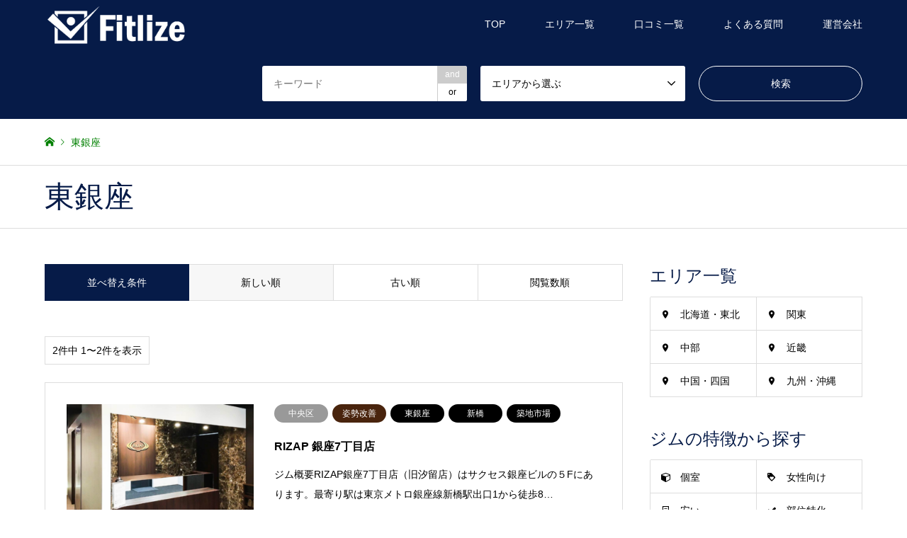

--- FILE ---
content_type: text/html; charset=UTF-8
request_url: https://fitlize.jp/station/higashiginza-st/
body_size: 11002
content:
<!DOCTYPE html>
<html lang="ja">
<head>
	<meta charset="UTF-8">
<!--[if IE]><meta http-equiv="X-UA-Compatible" content="IE=edge"><![endif]-->
<meta name="viewport" content="width=device-width">
<title>東銀座のパーソナルトレーニングジム一覧 | fitlize</title>
<link rel="pingback" href="https://fitlize.jp/fitlize/xmlrpc.php">

<!-- All in One SEO Pack 3.2.9 によって Michael Torbert の Semper Fi Web Design[194,248] -->
<script type="application/ld+json" class="aioseop-schema">{}</script>
<link rel="canonical" href="https://fitlize.jp/station/higashiginza-st/" />
			<script type="text/javascript" >
				window.ga=window.ga||function(){(ga.q=ga.q||[]).push(arguments)};ga.l=+new Date;
				ga('create', 'UA-86836719-2', 'auto');
				// Plugins
				
				ga('send', 'pageview');
			</script>
			<script async src="https://www.google-analytics.com/analytics.js"></script>
			<!-- All in One SEO Pack -->
<link rel='dns-prefetch' href='//s.w.org' />
<link rel="alternate" type="application/rss+xml" title="パーソナルトレーニングジム探しならFitlize（フィットライズ） &raquo; フィード" href="https://fitlize.jp/feed/" />
<link rel="alternate" type="application/rss+xml" title="パーソナルトレーニングジム探しならFitlize（フィットライズ） &raquo; コメントフィード" href="https://fitlize.jp/comments/feed/" />
<link rel="alternate" type="application/rss+xml" title="パーソナルトレーニングジム探しならFitlize（フィットライズ） &raquo; 東銀座 最寄駅 のフィード" href="https://fitlize.jp/station/higashiginza-st/feed/" />
		<script type="text/javascript">
			window._wpemojiSettings = {"baseUrl":"https:\/\/s.w.org\/images\/core\/emoji\/12.0.0-1\/72x72\/","ext":".png","svgUrl":"https:\/\/s.w.org\/images\/core\/emoji\/12.0.0-1\/svg\/","svgExt":".svg","source":{"concatemoji":"https:\/\/fitlize.jp\/fitlize\/wp-includes\/js\/wp-emoji-release.min.js?ver=5.2.21"}};
			!function(e,a,t){var n,r,o,i=a.createElement("canvas"),p=i.getContext&&i.getContext("2d");function s(e,t){var a=String.fromCharCode;p.clearRect(0,0,i.width,i.height),p.fillText(a.apply(this,e),0,0);e=i.toDataURL();return p.clearRect(0,0,i.width,i.height),p.fillText(a.apply(this,t),0,0),e===i.toDataURL()}function c(e){var t=a.createElement("script");t.src=e,t.defer=t.type="text/javascript",a.getElementsByTagName("head")[0].appendChild(t)}for(o=Array("flag","emoji"),t.supports={everything:!0,everythingExceptFlag:!0},r=0;r<o.length;r++)t.supports[o[r]]=function(e){if(!p||!p.fillText)return!1;switch(p.textBaseline="top",p.font="600 32px Arial",e){case"flag":return s([55356,56826,55356,56819],[55356,56826,8203,55356,56819])?!1:!s([55356,57332,56128,56423,56128,56418,56128,56421,56128,56430,56128,56423,56128,56447],[55356,57332,8203,56128,56423,8203,56128,56418,8203,56128,56421,8203,56128,56430,8203,56128,56423,8203,56128,56447]);case"emoji":return!s([55357,56424,55356,57342,8205,55358,56605,8205,55357,56424,55356,57340],[55357,56424,55356,57342,8203,55358,56605,8203,55357,56424,55356,57340])}return!1}(o[r]),t.supports.everything=t.supports.everything&&t.supports[o[r]],"flag"!==o[r]&&(t.supports.everythingExceptFlag=t.supports.everythingExceptFlag&&t.supports[o[r]]);t.supports.everythingExceptFlag=t.supports.everythingExceptFlag&&!t.supports.flag,t.DOMReady=!1,t.readyCallback=function(){t.DOMReady=!0},t.supports.everything||(n=function(){t.readyCallback()},a.addEventListener?(a.addEventListener("DOMContentLoaded",n,!1),e.addEventListener("load",n,!1)):(e.attachEvent("onload",n),a.attachEvent("onreadystatechange",function(){"complete"===a.readyState&&t.readyCallback()})),(n=t.source||{}).concatemoji?c(n.concatemoji):n.wpemoji&&n.twemoji&&(c(n.twemoji),c(n.wpemoji)))}(window,document,window._wpemojiSettings);
		</script>
		<style type="text/css">
img.wp-smiley,
img.emoji {
	display: inline !important;
	border: none !important;
	box-shadow: none !important;
	height: 1em !important;
	width: 1em !important;
	margin: 0 .07em !important;
	vertical-align: -0.1em !important;
	background: none !important;
	padding: 0 !important;
}
</style>
	<link rel='stylesheet' id='style-css'  href='https://fitlize.jp/fitlize/wp-content/themes/fitlize/style.css?ver=5.2.21' type='text/css' media='all' />
<link rel='stylesheet' id='wp-block-library-css'  href='https://fitlize.jp/fitlize/wp-includes/css/dist/block-library/style.min.css?ver=5.2.21' type='text/css' media='all' />
<link rel='stylesheet' id='contact-form-7-css'  href='https://fitlize.jp/fitlize/wp-content/plugins/contact-form-7/includes/css/styles.css?ver=5.1.4' type='text/css' media='all' />
<link rel='stylesheet' id='parent-style-css'  href='https://fitlize.jp/fitlize/wp-content/themes/gensen_tcd050/style.css?ver=5.2.21' type='text/css' media='all' />
<link rel='stylesheet' id='child-style-css'  href='https://fitlize.jp/fitlize/wp-content/themes/fitlize/style.css?ver=5.2.21' type='text/css' media='all' />
<link rel='stylesheet' id='amazonjs-css'  href='https://fitlize.jp/fitlize/wp-content/plugins/amazonjs/css/amazonjs.css?ver=0.9' type='text/css' media='all' />
<link rel='stylesheet' id='rich-reviews-css'  href='https://fitlize.jp/fitlize/wp-content/plugins/rich-reviews/css/rich-reviews.css?ver=5.2.21' type='text/css' media='all' />
<script type='text/javascript' src='https://fitlize.jp/fitlize/wp-includes/js/jquery/jquery.js?ver=1.12.4-wp'></script>
<script type='text/javascript' src='https://fitlize.jp/fitlize/wp-includes/js/jquery/jquery-migrate.min.js?ver=1.4.1'></script>
<script type='text/javascript'>
/* <![CDATA[ */
var php_vars = {"excerpt_length":"150","maybe_some_other_stuff":"Probably Not"};
/* ]]> */
</script>
<script type='text/javascript' src='https://fitlize.jp/fitlize/wp-content/plugins/rich-reviews/js/rich-reviews.js?ver=5.2.21'></script>
<link rel='https://api.w.org/' href='https://fitlize.jp/wp-json/' />

<link rel="stylesheet" href="https://fitlize.jp/fitlize/wp-content/themes/gensen_tcd050/css/design-plus.css?ver=">
<link rel="stylesheet" href="https://fitlize.jp/fitlize/wp-content/themes/gensen_tcd050/css/sns-botton.css?ver=">
<link rel="stylesheet" href="https://fitlize.jp/fitlize/wp-content/themes/gensen_tcd050/css/responsive.css?ver=">
<link rel="stylesheet" href="https://fitlize.jp/fitlize/wp-content/themes/gensen_tcd050/css/footer-bar.css?ver=">

<script src="https://fitlize.jp/fitlize/wp-content/themes/gensen_tcd050/js/jquery.easing.1.3.js?ver="></script>
<script src="https://fitlize.jp/fitlize/wp-content/themes/gensen_tcd050/js/jquery.textOverflowEllipsis.js?ver="></script>
<script src="https://fitlize.jp/fitlize/wp-content/themes/gensen_tcd050/js/jscript.js?ver="></script>
<script src="https://fitlize.jp/fitlize/wp-content/themes/gensen_tcd050/js/comment.js?ver="></script>
<script src="https://fitlize.jp/fitlize/wp-content/themes/gensen_tcd050/js/header_fix.js?ver="></script>
<script src="https://fitlize.jp/fitlize/wp-content/themes/gensen_tcd050/js/jquery.chosen.min.js?ver="></script>
<link rel="stylesheet" href="https://fitlize.jp/fitlize/wp-content/themes/gensen_tcd050/css/jquery.chosen.css?ver=">

<style type="text/css">
body, input, textarea, select { font-family: Arial, "ヒラギノ角ゴ ProN W3", "Hiragino Kaku Gothic ProN", "メイリオ", Meiryo, sans-serif; }
.rich_font { font-family: Arial, "ヒラギノ角ゴ ProN W3", "Hiragino Kaku Gothic ProN", "メイリオ", Meiryo, sans-serif; font-weight: normal; }

#header_logo #logo_text .logo { font-size:36px; }
#header_logo_fix #logo_text_fixed .logo { font-size:36px; }
#footer_logo .logo_text { font-size:36px; }
#post_title { font-size:30px; }
.post_content { font-size:14px; }
#archive_headline { font-size:42px; }
#archive_desc { font-size:14px; }
  
@media screen and (max-width:991px) {
  #header_logo #logo_text .logo { font-size:26px; }
  #header_logo_fix #logo_text_fixed .logo { font-size:26px; }
  #footer_logo .logo_text { font-size:26px; }
  #post_title { font-size:16px; }
  .post_content { font-size:14px; }
  #archive_headline { font-size:20px; }
  #archive_desc { font-size:14px; }
}


#site_wrap { display:none; }
#site_loader_overlay {
  background: #fff;
  opacity: 1;
  position: fixed;
  top: 0px;
  left: 0px;
  width: 100%;
  height: 100%;
  width: 100vw;
  height: 100vh;
  z-index: 99999;
}

/* type1 */
#site_loader_animation {
  margin: -25.5px 0 0 -25.5px;
  width: 48px;
  height: 48px;
  font-size: 10px;
  text-indent: -9999em;
  position: fixed;
  top: 50%;
  left: 50%;
  border: 3px solid rgba(6,27,72,0.2);
  border-top-color: #061b48;
  border-radius: 50%;
  -webkit-animation: loading-circle 1.1s infinite linear;
  animation: loading-circle 1.1s infinite linear;
}
@-webkit-keyframes loading-circle {
  0% { -webkit-transform: rotate(0deg); transform: rotate(0deg); }
  100% { -webkit-transform: rotate(360deg); transform: rotate(360deg); }
}
@keyframes loading-circle {
  0% { -webkit-transform: rotate(0deg); transform: rotate(0deg); }
  100% { -webkit-transform: rotate(360deg); transform: rotate(360deg);
  }
}


.image {
overflow: hidden;
-webkit-backface-visibility: hidden;
backface-visibility: hidden;
-webkit-transition-duration: .35s;
-moz-transition-duration: .35s;
-ms-transition-duration: .35s;
-o-transition-duration: .35s;
transition-duration: .35s;
}
.image img {
-webkit-backface-visibility: hidden;
backface-visibility: hidden;
-webkit-transform: scale(1);
-webkit-transition-property: opacity, scale, -webkit-transform, transform;
-webkit-transition-duration: .35s;
-moz-transform: scale(1);
-moz-transition-property: opacity, scale, -moz-transform, transform;
-moz-transition-duration: .35s;
-ms-transform: scale(1);
-ms-transition-property: opacity, scale, -ms-transform, transform;
-ms-transition-duration: .35s;
-o-transform: scale(1);
-o-transition-property: opacity, scale, -o-transform, transform;
-o-transition-duration: .35s;
transform: scale(1);
transition-property: opacity, scale, transform;
transition-duration: .35s;
}
.image:hover img, a:hover .image img {
-webkit-transform: scale(1.2);
-moz-transform: scale(1.2);
-ms-transform: scale(1.2);
-o-transform: scale(1.2);
transform: scale(1.2);
}
.introduce_list_col a:hover .image img {
-webkit-transform: scale(1.2) translate3d(-41.66%, 0, 0);
-moz-transform: scale(1.2) translate3d(-41.66%, 0, 0);
-ms-transform: scale(1.2) translate3d(-41.66%, 0, 0);
-o-transform: scale(1.2) translate3d(-41.66%, 0, 0);
transform: scale(1.2) translate3d(-41.66%, 0, 0);
}


.archive_filter .button input:hover, .archive_sort dt,#post_pagination p, #post_pagination a:hover, #return_top a, .c-pw__btn,
#comment_header ul li a:hover, #comment_header ul li.comment_switch_active a, #comment_header #comment_closed p,
#introduce_slider .slick-dots li button:hover, #introduce_slider .slick-dots li.slick-active button
{ background-color:#061b48; }

#comment_header ul li.comment_switch_active a, #comment_header #comment_closed p, #guest_info input:focus, #comment_textarea textarea:focus
{ border-color:#061b48; }

#comment_header ul li.comment_switch_active a:after, #comment_header #comment_closed p:after
{ border-color:#061b48 transparent transparent transparent; }

.header_search_inputs .chosen-results li[data-option-array-index="0"]
{ background-color:#061b48 !important; border-color:#061b48; }

a:hover, #bread_crumb li a:hover, #bread_crumb li.home a:hover:before, #bread_crumb li.last,
#archive_headline, .archive_header .headline, .archive_filter_headline, #related_post .headline,
#introduce_header .headline, .introduce_list_col .info .title, .introduce_archive_banner_link a:hover,
#recent_news .headline, #recent_news li a:hover, #comment_headline,
.side_headline, ul.banner_list li a:hover .caption, .footer_headline, .footer_widget a:hover,
#index_news .entry-date, #index_news_mobile .entry-date, .cb_content-carousel a:hover .image .title
{ color:#061b48; }

#index_news_mobile .archive_link a:hover, .cb_content-blog_list .archive_link a:hover, #load_post a:hover, #submit_comment:hover, .c-pw__btn:hover
{ background-color:#353647; }

#header_search select:focus, .header_search_inputs .chosen-with-drop .chosen-single span, #footer_contents a:hover, #footer_nav a:hover, #footer_social_link li:hover:before,
#header_slider .slick-arrow:hover, .cb_content-carousel .slick-arrow:hover
{ color:#353647; }

.post_content a { color:#001b42; }

#header_search, #index_header_search { background-color:#061b48; }

#footer_nav { background-color:#F7F7F7; }
#footer_contents { background-color:#061b48; }

#header_search_submit { background-color:rgba(6,27,72,0); }
#header_search_submit:hover { background-color:rgba(255,255,255,0.4); }
.cat-category { background-color:#999999 !important; }
.cat-area { background-color:#999999 !important; }
.cat-station { background-color:#000000 !important; }
.cat-feature { background-color:#49240d !important; }

@media only screen and (min-width:992px) {
  #global_menu ul ul a { background-color:#061b48; }
  #global_menu ul ul a:hover, #global_menu ul ul .current-menu-item > a { background-color:#353647; }
  #header_top { background-color:#061b48; }
  .has_header_content #header_top { background-color:rgba(6,27,72,0.5); }
  .fix_top.header_fix #header_top { background-color:rgba(6,27,72,0.8); }
  #header_logo a, #global_menu > ul > li > a { color:#ffffff; }
  #header_logo_fix a, .fix_top.header_fix #global_menu > ul > li > a { color:#ffffff; }
  .has_header_content #index_header_search { background-color:rgba(6,27,72,0.6); }
}
@media screen and (max-width:991px) {
  #global_menu { background-color:#061b48; }
  #global_menu a:hover, #global_menu .current-menu-item > a { background-color:#353647; }
  #header_top { background-color:#061b48; }
  #header_top a, #header_top a:before { color:#ffffff !important; }
  .mobile_fix_top.header_fix #header_top { background-color:rgba(6,27,72,0.8); }
  .mobile_fix_top.header_fix #header_top a, .mobile_fix_top.header_fix #header_top a:before { color:#ffffff !important; }
  .archive_sort dt { color:#061b48; }
  .post-type-archive-news #recent_news .show_date li .date { color:#061b48; }
}



</style>

<script src="https://fitlize.jp/fitlize/wp-content/themes/gensen_tcd050/js/imagesloaded.pkgd.min.js?ver="></script>
<style>.simplemap img{max-width:none !important;padding:0 !important;margin:0 !important;}.staticmap,.staticmap img{max-width:100% !important;height:auto !important;}.simplemap .simplemap-content{display:none;}</style>
<script>var google_map_api_key = "AIzaSyC29K2DpTICcFrrSY5u_L9XAc9neIJVl1g";</script><link rel="icon" href="https://fitlize.jp/fitlize/wp-content/uploads/2018/07/cropped-Fitlize_icon-32x32.png" sizes="32x32" />
<link rel="icon" href="https://fitlize.jp/fitlize/wp-content/uploads/2018/07/cropped-Fitlize_icon-192x192.png" sizes="192x192" />
<link rel="apple-touch-icon-precomposed" href="https://fitlize.jp/fitlize/wp-content/uploads/2018/07/cropped-Fitlize_icon-180x180.png" />
<meta name="msapplication-TileImage" content="https://fitlize.jp/fitlize/wp-content/uploads/2018/07/cropped-Fitlize_icon-270x270.png" />
		<style type="text/css" id="wp-custom-css">
			.marker_pink {
background: linear-gradient(transparent 60%, #ff66ff 60%);
}
.box15 {
    padding: 0.2em 0.5em;
    margin: 2em 0;
    color: #565656;
    background: #ffeaea;
    box-shadow: 0px 0px 0px 10px #ffeaea;
    border: dashed 2px #ffc3c3;
    border-radius: 8px;
}
.box15 p {
    margin: 0; 
    padding: 0;
}
.btn-gradient-radius {
  display: inline-block;
  padding: 7px 20px;
  border-radius: 25px;
  text-decoration: none;
  color: #ffff;
  background-image: linear-gradient(45deg, #66FF33 0%, #CCFF33 100%);
  transition: .4s;
}

.btn-gradient-radius:hover {
  background-image: linear-gradient(45deg, #00FF33 0%, #99FF33 100%);
}
.box5 {
    padding: 0.5em 1em;
    margin: 2em 0;
    border: double 5px #4ec4d3;
}
.box5 p {
    margin: 0; 
    padding: 0;
}		</style>
		</head>
<body id="body" class="archive tax-station term-higashiginza-st term-196 fix_top mobile_fix_top">

<div id="site_loader_overlay">
 <div id="site_loader_animation">
 </div>
</div>

 <div id="header">
  <div id="header_top">
   <div class="inner clearfix">
    <div id="header_logo">
     <div id="logo_image">
 <h1 class="logo">
  <a href="https://fitlize.jp/" title="パーソナルトレーニングジム探しならFitlize（フィットライズ）" data-label="パーソナルトレーニングジム探しならFitlize（フィットライズ）"><img src="https://fitlize.jp/fitlize/wp-content/uploads/2018/07/Fitlize.png?1769091273" alt="パーソナルトレーニングジム探しならFitlize（フィットライズ）" title="パーソナルトレーニングジム探しならFitlize（フィットライズ）" /></a>
 </h1>
</div>
    </div>
    <div id="header_logo_fix">
     <div id="logo_image_fixed">
 <p class="logo rich_font"><a href="https://fitlize.jp/" title="パーソナルトレーニングジム探しならFitlize（フィットライズ）"><img src="https://fitlize.jp/fitlize/wp-content/uploads/2018/07/Fitlize.png?1769091273" alt="パーソナルトレーニングジム探しならFitlize（フィットライズ）" title="パーソナルトレーニングジム探しならFitlize（フィットライズ）" /></a></p>
</div>
    </div>
    <a href="#" class="search_button"><span>検索</span></a>
    <a href="#" class="menu_button"><span>menu</span></a>
    <div id="global_menu">
     <ul id="menu-%e3%82%b0%e3%83%ad%e3%83%bc%e3%83%90%e3%83%ab%e3%83%a1%e3%83%8b%e3%83%a5%e3%83%bc" class="menu"><li id="menu-item-49" class="menu-item menu-item-type-post_type menu-item-object-page menu-item-home menu-item-49"><a href="https://fitlize.jp/">TOP</a></li>
<li id="menu-item-73" class="menu-item menu-item-type-custom menu-item-object-custom menu-item-has-children menu-item-73"><a href="#">エリア一覧</a>
<ul class="sub-menu">
	<li id="menu-item-74" class="menu-item menu-item-type-custom menu-item-object-custom menu-item-74"><a href="https://fitlize.jp/area/hokkaido_tohoku/">北海道・東北</a></li>
	<li id="menu-item-75" class="menu-item menu-item-type-custom menu-item-object-custom menu-item-75"><a href="https://fitlize.jp/area/kanto/">関東</a></li>
	<li id="menu-item-76" class="menu-item menu-item-type-custom menu-item-object-custom menu-item-76"><a href="https://fitlize.jp/area/chubu/">中部</a></li>
	<li id="menu-item-77" class="menu-item menu-item-type-custom menu-item-object-custom menu-item-77"><a href="https://fitlize.jp/area/kinki/">近畿</a></li>
	<li id="menu-item-79" class="menu-item menu-item-type-custom menu-item-object-custom menu-item-79"><a href="https://fitlize.jp/area/chugoku_shikoku/">中国・四国</a></li>
	<li id="menu-item-78" class="menu-item menu-item-type-custom menu-item-object-custom menu-item-78"><a href="https://fitlize.jp/area/kyushu_okinawa/">九州・沖縄</a></li>
</ul>
</li>
<li id="menu-item-66" class="menu-item menu-item-type-post_type menu-item-object-page menu-item-66"><a href="https://fitlize.jp/comments/">口コミ一覧</a></li>
<li id="menu-item-58" class="menu-item menu-item-type-post_type menu-item-object-page menu-item-58"><a href="https://fitlize.jp/qanda/">よくある質問</a></li>
<li id="menu-item-63" class="menu-item menu-item-type-post_type menu-item-object-page menu-item-63"><a href="https://fitlize.jp/company/">運営会社</a></li>
</ul>    </div>
   </div>
  </div>
  <div id="header_search">
   <div class="inner">
    <form action="https://fitlize.jp/introduce/" method="get" class="columns-3">
     <div class="header_search_inputs header_search_keywords">
      <input type="text" id="header_search_keywords" name="search_keywords" placeholder="キーワード" value="" />
      <input type="hidden" name="search_keywords_operator" value="and" />
      <ul class="search_keywords_operator">
       <li class="active">and</li>
       <li>or</li>
      </ul>
     </div>
     <div class="header_search_inputs">
<select  name='search_cat1' id='header_search_cat1' class='' >
	<option value='0' selected='selected'>エリアから選ぶ</option>
	<option class="level-0" value="10">北海道・東北</option>
	<option class="level-1" value="15">&nbsp;&nbsp;&nbsp;北海道</option>
	<option class="level-2" value="236">&nbsp;&nbsp;&nbsp;&nbsp;&nbsp;&nbsp;札幌</option>
	<option class="level-1" value="16">&nbsp;&nbsp;&nbsp;青森県</option>
	<option class="level-1" value="33">&nbsp;&nbsp;&nbsp;岩手県</option>
	<option class="level-1" value="34">&nbsp;&nbsp;&nbsp;宮城県</option>
	<option class="level-1" value="35">&nbsp;&nbsp;&nbsp;秋田県</option>
	<option class="level-1" value="36">&nbsp;&nbsp;&nbsp;山形県</option>
	<option class="level-1" value="37">&nbsp;&nbsp;&nbsp;福島県</option>
	<option class="level-0" value="11">関東</option>
	<option class="level-1" value="158">&nbsp;&nbsp;&nbsp;千葉県</option>
	<option class="level-1" value="12">&nbsp;&nbsp;&nbsp;東京都</option>
	<option class="level-2" value="233">&nbsp;&nbsp;&nbsp;&nbsp;&nbsp;&nbsp;渋谷</option>
	<option class="level-2" value="234">&nbsp;&nbsp;&nbsp;&nbsp;&nbsp;&nbsp;吉祥寺</option>
	<option class="level-2" value="235">&nbsp;&nbsp;&nbsp;&nbsp;&nbsp;&nbsp;立川</option>
	<option class="level-2" value="237">&nbsp;&nbsp;&nbsp;&nbsp;&nbsp;&nbsp;恵比寿</option>
	<option class="level-2" value="248">&nbsp;&nbsp;&nbsp;&nbsp;&nbsp;&nbsp;新宿</option>
	<option class="level-2" value="249">&nbsp;&nbsp;&nbsp;&nbsp;&nbsp;&nbsp;西新宿</option>
	<option class="level-2" value="250">&nbsp;&nbsp;&nbsp;&nbsp;&nbsp;&nbsp;代々木</option>
	<option class="level-2" value="257">&nbsp;&nbsp;&nbsp;&nbsp;&nbsp;&nbsp;表参道</option>
	<option class="level-2" value="258">&nbsp;&nbsp;&nbsp;&nbsp;&nbsp;&nbsp;池袋</option>
	<option class="level-2" value="266">&nbsp;&nbsp;&nbsp;&nbsp;&nbsp;&nbsp;自由が丘</option>
	<option class="level-2" value="17">&nbsp;&nbsp;&nbsp;&nbsp;&nbsp;&nbsp;23区</option>
	<option class="level-3" value="76">&nbsp;&nbsp;&nbsp;&nbsp;&nbsp;&nbsp;&nbsp;&nbsp;&nbsp;中央区</option>
	<option class="level-3" value="77">&nbsp;&nbsp;&nbsp;&nbsp;&nbsp;&nbsp;&nbsp;&nbsp;&nbsp;港区</option>
	<option class="level-3" value="79">&nbsp;&nbsp;&nbsp;&nbsp;&nbsp;&nbsp;&nbsp;&nbsp;&nbsp;文京区</option>
	<option class="level-3" value="80">&nbsp;&nbsp;&nbsp;&nbsp;&nbsp;&nbsp;&nbsp;&nbsp;&nbsp;台東区</option>
	<option class="level-3" value="81">&nbsp;&nbsp;&nbsp;&nbsp;&nbsp;&nbsp;&nbsp;&nbsp;&nbsp;墨田区</option>
	<option class="level-3" value="82">&nbsp;&nbsp;&nbsp;&nbsp;&nbsp;&nbsp;&nbsp;&nbsp;&nbsp;江東区</option>
	<option class="level-3" value="83">&nbsp;&nbsp;&nbsp;&nbsp;&nbsp;&nbsp;&nbsp;&nbsp;&nbsp;品川区</option>
	<option class="level-3" value="84">&nbsp;&nbsp;&nbsp;&nbsp;&nbsp;&nbsp;&nbsp;&nbsp;&nbsp;目黒区</option>
	<option class="level-3" value="85">&nbsp;&nbsp;&nbsp;&nbsp;&nbsp;&nbsp;&nbsp;&nbsp;&nbsp;大田区</option>
	<option class="level-3" value="86">&nbsp;&nbsp;&nbsp;&nbsp;&nbsp;&nbsp;&nbsp;&nbsp;&nbsp;中野区</option>
	<option class="level-3" value="87">&nbsp;&nbsp;&nbsp;&nbsp;&nbsp;&nbsp;&nbsp;&nbsp;&nbsp;杉並区</option>
	<option class="level-3" value="88">&nbsp;&nbsp;&nbsp;&nbsp;&nbsp;&nbsp;&nbsp;&nbsp;&nbsp;豊島区</option>
	<option class="level-3" value="89">&nbsp;&nbsp;&nbsp;&nbsp;&nbsp;&nbsp;&nbsp;&nbsp;&nbsp;北区</option>
	<option class="level-3" value="90">&nbsp;&nbsp;&nbsp;&nbsp;&nbsp;&nbsp;&nbsp;&nbsp;&nbsp;荒川区</option>
	<option class="level-3" value="91">&nbsp;&nbsp;&nbsp;&nbsp;&nbsp;&nbsp;&nbsp;&nbsp;&nbsp;板橋区</option>
	<option class="level-3" value="92">&nbsp;&nbsp;&nbsp;&nbsp;&nbsp;&nbsp;&nbsp;&nbsp;&nbsp;練馬区</option>
	<option class="level-3" value="93">&nbsp;&nbsp;&nbsp;&nbsp;&nbsp;&nbsp;&nbsp;&nbsp;&nbsp;足立区</option>
	<option class="level-3" value="94">&nbsp;&nbsp;&nbsp;&nbsp;&nbsp;&nbsp;&nbsp;&nbsp;&nbsp;葛飾区</option>
	<option class="level-3" value="95">&nbsp;&nbsp;&nbsp;&nbsp;&nbsp;&nbsp;&nbsp;&nbsp;&nbsp;江戸川区</option>
	<option class="level-3" value="18">&nbsp;&nbsp;&nbsp;&nbsp;&nbsp;&nbsp;&nbsp;&nbsp;&nbsp;世田谷区</option>
	<option class="level-3" value="30">&nbsp;&nbsp;&nbsp;&nbsp;&nbsp;&nbsp;&nbsp;&nbsp;&nbsp;千代田区</option>
	<option class="level-1" value="13">&nbsp;&nbsp;&nbsp;神奈川県</option>
	<option class="level-2" value="238">&nbsp;&nbsp;&nbsp;&nbsp;&nbsp;&nbsp;横浜</option>
	<option class="level-3" value="239">&nbsp;&nbsp;&nbsp;&nbsp;&nbsp;&nbsp;&nbsp;&nbsp;&nbsp;関内</option>
	<option class="level-3" value="240">&nbsp;&nbsp;&nbsp;&nbsp;&nbsp;&nbsp;&nbsp;&nbsp;&nbsp;元町</option>
	<option class="level-1" value="14">&nbsp;&nbsp;&nbsp;埼玉県</option>
	<option class="level-2" value="269">&nbsp;&nbsp;&nbsp;&nbsp;&nbsp;&nbsp;大宮</option>
	<option class="level-1" value="38">&nbsp;&nbsp;&nbsp;茨城県</option>
	<option class="level-1" value="39">&nbsp;&nbsp;&nbsp;栃木県</option>
	<option class="level-2" value="267">&nbsp;&nbsp;&nbsp;&nbsp;&nbsp;&nbsp;宇都宮</option>
	<option class="level-1" value="40">&nbsp;&nbsp;&nbsp;群馬県</option>
	<option class="level-0" value="24">中部</option>
	<option class="level-1" value="41">&nbsp;&nbsp;&nbsp;新潟県</option>
	<option class="level-1" value="42">&nbsp;&nbsp;&nbsp;富山県</option>
	<option class="level-1" value="43">&nbsp;&nbsp;&nbsp;石川県</option>
	<option class="level-1" value="44">&nbsp;&nbsp;&nbsp;福井県</option>
	<option class="level-1" value="45">&nbsp;&nbsp;&nbsp;山梨県</option>
	<option class="level-1" value="47">&nbsp;&nbsp;&nbsp;長野県</option>
	<option class="level-1" value="48">&nbsp;&nbsp;&nbsp;岐阜県</option>
	<option class="level-1" value="49">&nbsp;&nbsp;&nbsp;静岡県</option>
	<option class="level-1" value="50">&nbsp;&nbsp;&nbsp;愛知県</option>
	<option class="level-2" value="253">&nbsp;&nbsp;&nbsp;&nbsp;&nbsp;&nbsp;名古屋</option>
	<option class="level-3" value="254">&nbsp;&nbsp;&nbsp;&nbsp;&nbsp;&nbsp;&nbsp;&nbsp;&nbsp;金山</option>
	<option class="level-3" value="255">&nbsp;&nbsp;&nbsp;&nbsp;&nbsp;&nbsp;&nbsp;&nbsp;&nbsp;栄</option>
	<option class="level-3" value="256">&nbsp;&nbsp;&nbsp;&nbsp;&nbsp;&nbsp;&nbsp;&nbsp;&nbsp;千種</option>
	<option class="level-3" value="265">&nbsp;&nbsp;&nbsp;&nbsp;&nbsp;&nbsp;&nbsp;&nbsp;&nbsp;久屋大通</option>
	<option class="level-0" value="25">近畿</option>
	<option class="level-1" value="51">&nbsp;&nbsp;&nbsp;三重県</option>
	<option class="level-1" value="52">&nbsp;&nbsp;&nbsp;滋賀県</option>
	<option class="level-1" value="53">&nbsp;&nbsp;&nbsp;京都府</option>
	<option class="level-2" value="241">&nbsp;&nbsp;&nbsp;&nbsp;&nbsp;&nbsp;河原町</option>
	<option class="level-2" value="242">&nbsp;&nbsp;&nbsp;&nbsp;&nbsp;&nbsp;四条</option>
	<option class="level-2" value="243">&nbsp;&nbsp;&nbsp;&nbsp;&nbsp;&nbsp;三条</option>
	<option class="level-1" value="54">&nbsp;&nbsp;&nbsp;大阪府</option>
	<option class="level-2" value="224">&nbsp;&nbsp;&nbsp;&nbsp;&nbsp;&nbsp;梅田</option>
	<option class="level-2" value="244">&nbsp;&nbsp;&nbsp;&nbsp;&nbsp;&nbsp;心斎橋</option>
	<option class="level-2" value="245">&nbsp;&nbsp;&nbsp;&nbsp;&nbsp;&nbsp;難波</option>
	<option class="level-2" value="246">&nbsp;&nbsp;&nbsp;&nbsp;&nbsp;&nbsp;長堀橋</option>
	<option class="level-2" value="247">&nbsp;&nbsp;&nbsp;&nbsp;&nbsp;&nbsp;四ツ橋</option>
	<option class="level-1" value="55">&nbsp;&nbsp;&nbsp;兵庫県</option>
	<option class="level-2" value="251">&nbsp;&nbsp;&nbsp;&nbsp;&nbsp;&nbsp;神戸</option>
	<option class="level-3" value="252">&nbsp;&nbsp;&nbsp;&nbsp;&nbsp;&nbsp;&nbsp;&nbsp;&nbsp;三宮</option>
	<option class="level-1" value="56">&nbsp;&nbsp;&nbsp;奈良県</option>
	<option class="level-1" value="57">&nbsp;&nbsp;&nbsp;和歌山県</option>
	<option class="level-0" value="26">中国・四国</option>
	<option class="level-1" value="58">&nbsp;&nbsp;&nbsp;鳥取県</option>
	<option class="level-1" value="59">&nbsp;&nbsp;&nbsp;島根県</option>
	<option class="level-1" value="60">&nbsp;&nbsp;&nbsp;岡山県</option>
	<option class="level-2" value="268">&nbsp;&nbsp;&nbsp;&nbsp;&nbsp;&nbsp;倉敷</option>
	<option class="level-1" value="61">&nbsp;&nbsp;&nbsp;広島県</option>
	<option class="level-1" value="62">&nbsp;&nbsp;&nbsp;山口県</option>
	<option class="level-1" value="63">&nbsp;&nbsp;&nbsp;徳島県</option>
	<option class="level-1" value="64">&nbsp;&nbsp;&nbsp;香川県</option>
	<option class="level-1" value="65">&nbsp;&nbsp;&nbsp;愛媛県</option>
	<option class="level-1" value="66">&nbsp;&nbsp;&nbsp;高知県</option>
	<option class="level-0" value="27">九州・沖縄</option>
	<option class="level-1" value="67">&nbsp;&nbsp;&nbsp;福岡県</option>
	<option class="level-2" value="227">&nbsp;&nbsp;&nbsp;&nbsp;&nbsp;&nbsp;北九州</option>
	<option class="level-3" value="230">&nbsp;&nbsp;&nbsp;&nbsp;&nbsp;&nbsp;&nbsp;&nbsp;&nbsp;小倉</option>
	<option class="level-3" value="231">&nbsp;&nbsp;&nbsp;&nbsp;&nbsp;&nbsp;&nbsp;&nbsp;&nbsp;黒崎</option>
	<option class="level-2" value="228">&nbsp;&nbsp;&nbsp;&nbsp;&nbsp;&nbsp;博多</option>
	<option class="level-3" value="232">&nbsp;&nbsp;&nbsp;&nbsp;&nbsp;&nbsp;&nbsp;&nbsp;&nbsp;天神</option>
	<option class="level-2" value="229">&nbsp;&nbsp;&nbsp;&nbsp;&nbsp;&nbsp;久留米</option>
	<option class="level-1" value="68">&nbsp;&nbsp;&nbsp;佐賀県</option>
	<option class="level-1" value="69">&nbsp;&nbsp;&nbsp;長崎県</option>
	<option class="level-1" value="70">&nbsp;&nbsp;&nbsp;熊本県</option>
	<option class="level-1" value="71">&nbsp;&nbsp;&nbsp;大分県</option>
	<option class="level-1" value="72">&nbsp;&nbsp;&nbsp;宮崎県</option>
	<option class="level-1" value="73">&nbsp;&nbsp;&nbsp;鹿児島県</option>
	<option class="level-1" value="74">&nbsp;&nbsp;&nbsp;沖縄県</option>
	<option class="level-2" value="225">&nbsp;&nbsp;&nbsp;&nbsp;&nbsp;&nbsp;那覇</option>
	<option class="level-2" value="226">&nbsp;&nbsp;&nbsp;&nbsp;&nbsp;&nbsp;北谷</option>
</select>
     </div>
     <div class="header_search_inputs header_search_button">
      <input type="submit" id="header_search_submit" value="検索" />
     </div>
    </form>
   </div>
  </div>
 </div><!-- END #header -->

 <div id="main_contents" class="clearfix">


<div id="breadcrumb">
 <ul class="inner clearfix">
  <li itemscope="itemscope" itemtype="http://data-vocabulary.org/Breadcrumb" class="home"><a itemprop="url" href="https://fitlize.jp/"><span itemprop="title">ホーム</span></a></li>

	<li>東銀座</li>
 </ul>
 </div>
<div class="archive_header">
 <div class="inner">
  <h2 class="headline rich_font">東銀座</h2>
 </div>
</div>

<div id="main_col" class="clearfix">

 <div id="left_col" class="custom_search_results">


 <dl class="archive_sort clearfix">
  <dt>並べ替え条件</dt>
  <dd><a href="/station/higashiginza-st/?sort=date_desc" class="active">新しい順</a></dd>
  <dd><a href="/station/higashiginza-st/?sort=date_asc">古い順</a></dd>
  <dd><a href="/station/higashiginza-st/?sort=views">閲覧数順</a></dd>
 </dl>

<div class="page_navi2 clearfix">
 <p>2件中 1〜2件を表示</p>
</div>

 <ol id="post_list2">

  <li class="article">
   <a href="https://fitlize.jp/introduce/rizap-ginzananachome/" title="RIZAP 銀座7丁目店" class="clearfix">
    <div class="image">
     <img width="336" height="216" src="https://fitlize.jp/fitlize/wp-content/uploads/2018/08/b20cfd06baff35f37cd8470583dbd59d-336x216.png" class="attachment-size2 size-size2 wp-post-image" alt="" />    </div>
    <div class="info">
    <ul class="meta clearfix"><li class="cat"><span class="cat-area" data-href="https://fitlize.jp/area/chuo-ku/" title="中央区">中央区</span></li><li class="cat"><span class="cat-feature" data-href="https://fitlize.jp/feature/posture-corection/" title="姿勢改善">姿勢改善</span></li><li class="cat"><span class="cat-station" data-href="https://fitlize.jp/station/higashiginza-st/" title="東銀座">東銀座</span><span class="cat-station" data-href="https://fitlize.jp/station/shimbashi-st/" title="新橋">新橋</span><span class="cat-station" data-href="https://fitlize.jp/station/tsukijishijo-st/" title="築地市場">築地市場</span></li></ul>
     <h3 class="title">RIZAP 銀座7丁目店</h3>
     <p class="excerpt">ジム概要RIZAP銀座7丁目店（旧汐留店）はサクセス銀座ビルの５Fにあります。最寄り駅は東京メトロ銀座線新橋駅出口1から徒歩8…</p>
    </div>
   </a>
  </li>
  <li class="article">
   <a href="https://fitlize.jp/introduce/rizap-ginza/" title="RIZAP 銀座店" class="clearfix">
    <div class="image">
     <img width="336" height="216" src="https://fitlize.jp/fitlize/wp-content/uploads/2018/08/fe27d3a3395730f923bef0bb1ad81bd2-336x216.png" class="attachment-size2 size-size2 wp-post-image" alt="" />    </div>
    <div class="info">
    <ul class="meta clearfix"><li class="cat"><span class="cat-area" data-href="https://fitlize.jp/area/chuo-ku/" title="中央区">中央区</span></li><li class="cat"><span class="cat-feature" data-href="https://fitlize.jp/feature/posture-corection/" title="姿勢改善">姿勢改善</span></li><li class="cat"><span class="cat-station" data-href="https://fitlize.jp/station/higashiginza-st/" title="東銀座">東銀座</span><span class="cat-station" data-href="https://fitlize.jp/station/ginzaicchome-st/" title="銀座一丁目">銀座一丁目</span></li></ul>
     <h3 class="title">RIZAP 銀座店</h3>
     <p class="excerpt">ジム概要RIZAP銀座店は、東銀座駅A2出口から徒歩7分のところに位置する「ラウンドクロス銀座2丁目」の5Fにあるパーソナルトレ…</p>
    </div>
   </a>
  </li>

 </ol><!-- END #post_list2 -->

<div class="page_navi2 clearfix">
 <p>2件中 1〜2件を表示</p>
</div>


</div><!-- END #left_col -->

 <div id="side_col">
  <div class="widget side_widget clearfix tcdw_icon_menu_list_widget" id="tcdw_icon_menu_list_widget-2">
<h3 class="side_headline rich_font">エリア一覧</h3>
<ol class="clearfix">
 <li class="width-half has-menu-icon menu-icon-marker2"><a href="https://fitlize.jp/area/hokkaido_tohoku/">北海道・東北</a></li>
 <li class="width-half has-menu-icon menu-icon-marker2"><a href="https://fitlize.jp/area/kanto/">関東</a></li>
 <li class="width-half has-menu-icon menu-icon-marker2"><a href="https://fitlize.jp/area/chubu/">中部</a></li>
 <li class="width-half has-menu-icon menu-icon-marker2"><a href="https://fitlize.jp/area/kinki/">近畿</a></li>
 <li class="width-half has-menu-icon menu-icon-marker2"><a href="https://fitlize.jp/area/chugoku_shikoku/">中国・四国</a></li>
 <li class="width-half has-menu-icon menu-icon-marker2"><a href="https://fitlize.jp/area/kyushu_okinawa/">九州・沖縄</a></li>
</ol>
</div>
<div class="widget side_widget clearfix tcdw_icon_menu_list_widget" id="tcdw_icon_menu_list_widget-3">
<h3 class="side_headline rich_font">ジムの特徴から探す</h3>
<ol class="clearfix">
 <li class="width-half has-menu-icon menu-icon-cube"><a href="https://fitlize.jp/fitlize/feature/private-room/">個室</a></li>
 <li class="width-half has-menu-icon menu-icon-loyalty"><a href="https://fitlize.jp/fitlize/feature/for-women/">女性向け</a></li>
 <li class="width-half has-menu-icon menu-icon-spa"><a href="https://fitlize.jp/fitlize/feature/reasonable/">安い</a></li>
 <li class="width-half has-menu-icon menu-icon-check"><a href="https://fitlize.jp/fitlize/feature/specialized/">部位特化</a></li>
 <li class="width-full has-menu-icon menu-icon-crown"><a href="https://fitlize.jp/fitlize/feature/luxury/">高級</a></li>
</ol>
</div>
<div class="widget side_widget clearfix tcdw_ranking_list_widget" id="tcdw_ranking_list_widget-2">
<h3 class="side_headline rich_font">ジムランキング(タイトル変更はウィジェット)</h3>
<ol>
 <li class="clearfix">
  <a href="https://fitlize.jp/introduce/0729/">
   <div class="image">
    <img width="150" height="150" src="https://fitlize.jp/fitlize/wp-content/uploads/2018/07/dmmy-150x150.jpg" class="attachment-size1 size-size1 wp-post-image" alt="" />   </div>
   <div class="info">
    <div class="rank rank-1" style="background:#8c0000">1位</div>
    <h4 class="title">0729テストページ</h4>
   </div>
  </a>
 </li>
</ol>
</div>
<div class="widget side_widget clearfix styled_post_list1_widget" id="styled_post_list1_widget-2">
<input type="radio" id="styled_post_list1_widget-2-recent_post" name="styled_post_list1_widget-2-tab-radio" class="tab-radio tab-radio-recent_post" checked="checked" /><input type="radio" id="styled_post_list1_widget-2-recommend_post" name="styled_post_list1_widget-2-tab-radio" class="tab-radio tab-radio-recommend_post" /><input type="radio" id="styled_post_list1_widget-2-recommend_post2" name="styled_post_list1_widget-2-tab-radio" class="tab-radio tab-radio-recommend_post2" />
<ol class="styled_post_list1_tabs">
 <li class="tab-label-recent_post"><label for="styled_post_list1_widget-2-recent_post">最近のコラム(タイトル変更はウィジェット)</label></li>
 <li class="tab-label-recommend_post"><label for="styled_post_list1_widget-2-recommend_post">おすすめ記事1(タイトル変更はウィジェット)</label></li>
 <li class="tab-label-recommend_post2"><label for="styled_post_list1_widget-2-recommend_post2">おすすめ記事2(タイトル変更はウィジェット)</label></li>
</ol>
<ol class="styled_post_list1 tab-content-recent_post">
 <li class="clearfix">
  <a href="https://fitlize.jp/personaltraining-price/">
   <div class="image">
    <img width="150" height="150" src="https://fitlize.jp/fitlize/wp-content/uploads/2019/09/2d2cc9671c5075126dda8d919e0cc258_m-150x150.jpg" class="attachment-size1 size-size1 wp-post-image" alt="" />   </div>
   <div class="info">
    <h4 class="title">パーソナルトレーニングはコスパが高い？料金相場や人気の理由を分…</h4>
   <p class="date">2019.09.17</p>   </div>
  </a>
 </li>
 <li class="clearfix">
  <a href="https://fitlize.jp/personaltraining-effect/">
   <div class="image">
    <img width="150" height="150" src="https://fitlize.jp/fitlize/wp-content/uploads/2019/09/e3078e487dbb4a46dd04dbbb56cf50c6_m-150x150.jpg" class="attachment-size1 size-size1 wp-post-image" alt="" />   </div>
   <div class="info">
    <h4 class="title">パーソナルトレーニングは2ヶ月で痩せる？効果が出る頻度や利用方法…</h4>
   <p class="date">2019.09.13</p>   </div>
  </a>
 </li>
 <li class="clearfix">
  <a href="https://fitlize.jp/%e3%83%8f%e3%83%aa%e3%82%a6%e3%83%83%e3%83%89%e3%82%bb%e3%83%ac%e3%83%96%e3%82%82%e5%ae%9f%e8%b7%b5%ef%bc%81%e3%83%ac%e3%83%a2%e3%83%8d%e3%83%bc%e3%83%89%e3%83%80%e3%82%a4%e3%82%a8%e3%83%83%e3%83%88/">
   <div class="image">
    <img width="150" height="150" src="https://fitlize.jp/fitlize/wp-content/uploads/2017/11/56d3c8f3be62ebdcb98723455178d7ae_s-150x150.jpg" class="attachment-size1 size-size1 wp-post-image" alt="" />   </div>
   <div class="info">
    <h4 class="title">ハリウッドセレブも実践！レモネードダイエット</h4>
   <p class="date">2017.11.06</p>   </div>
  </a>
 </li>
 <li class="clearfix">
  <a href="https://fitlize.jp/%e3%80%90%e5%8a%b9%e6%9e%9c%e6%8a%9c%e7%be%a4%e3%80%91%e4%bd%93%e3%81%ae%e8%aa%bf%e5%ad%90%e3%82%92%e6%95%b4%e3%81%88%e3%82%8b%e9%87%8e%e8%8f%9c%e3%81%a0%e3%81%91%e3%83%80%e3%82%a4%e3%82%a8%e3%83%83-2/">
   <div class="image">
    <img width="150" height="150" src="https://fitlize.jp/fitlize/wp-content/uploads/2017/03/3e2fc63090c933399121a06a36a631d1_s-1-150x150.jpg" class="attachment-size1 size-size1 wp-post-image" alt="" />   </div>
   <div class="info">
    <h4 class="title">【効果抜群】体の調子を整える野菜だけダイエット法とは </h4>
   <p class="date">2017.07.03</p>   </div>
  </a>
 </li>
 <li class="clearfix">
  <a href="https://fitlize.jp/%e7%ad%8b%e3%83%88%e3%83%ac%e8%99%8e%e3%81%ae%e5%b7%bb%ef%bc%81%e7%b4%b0%e3%83%9e%e3%83%83%e3%83%81%e3%83%a7%e3%81%ab%e3%81%aa%e3%82%8b%e3%81%9f%e3%82%81%e3%81%ab%e5%bf%85%e8%a6%81%e3%81%aa%e3%81%93/">
   <div class="image">
    <img width="150" height="150" src="https://fitlize.jp/fitlize/wp-content/uploads/2017/06/d3fd7bafc99661ee4475d9d21c97f46b_s-150x150.jpg" class="attachment-size1 size-size1 wp-post-image" alt="" />   </div>
   <div class="info">
    <h4 class="title">筋トレ虎の巻！細マッチョになるために必要なこととは？</h4>
   <p class="date">2017.06.19</p>   </div>
  </a>
 </li>
</ol>
<ol class="styled_post_list1 tab-content-recommend_post">
 <li class="no_post">登録されている記事はございません。</li>
</ol>
<ol class="styled_post_list1 tab-content-recommend_post2">
 <li class="no_post">登録されている記事はございません。</li>
</ol>
</div>
 </div>

</div><!-- END #main_col -->


 </div><!-- END #main_contents -->

 <div id="footer">

  <div id="footer_nav">
   <div class="inner">
    <div class="footer_nav_cols clearfix">
     <div class="footer_nav_col footer_nav_1 footer_nav_area footer_nav_type1">
      <div class="headline" style="background:#999999;">エリア</div>
      <ul class="clearfix">
       <li><a href="https://fitlize.jp/area/hokkaido_tohoku/">北海道・東北</a></li>
       <li><a href="https://fitlize.jp/area/kanto/">関東</a></li>
       <li><a href="https://fitlize.jp/area/chubu/">中部</a></li>
       <li><a href="https://fitlize.jp/area/kinki/">近畿</a></li>
       <li><a href="https://fitlize.jp/area/chugoku_shikoku/">中国・四国</a></li>
       <li><a href="https://fitlize.jp/area/kyushu_okinawa/">九州・沖縄</a></li>
      </ul>
     </div>
     <div class="footer_nav_col footer_nav_2 footer_nav_station footer_nav_type1">
      <div class="headline" style="background:#000000;">最寄駅</div>
      <ul class="clearfix">
       <li><a href="https://fitlize.jp/station/station-tokyo/">東京の駅</a></li>
       <li><a href="https://fitlize.jp/station/hokkaido_tohoku-st/">北海道・東北の駅</a></li>
       <li><a href="https://fitlize.jp/station/%e9%96%a2%e6%9d%b1%e3%81%ae%e9%a7%85/">関東の駅</a></li>
      </ul>
     </div>
    </div>
   </div>
  </div>

  <div id="footer_contents">
   <div class="inner">


    <div id="footer_info">
     <div id="footer_logo">
      <div class="logo_area ">
 <p class="logo logo_text rich_font"><a href="https://fitlize.jp/">パーソナルトレーニングジム探しならFitlize（フィットライズ）</a></p>
</div>
     </div>


<div id="footer_bottom_menu" class="menu-%e3%83%95%e3%83%83%e3%82%bf%e3%83%bc%e3%83%a1%e3%83%8b%e3%83%a5%e3%83%bc-container"><ul id="menu-%e3%83%95%e3%83%83%e3%82%bf%e3%83%bc%e3%83%a1%e3%83%8b%e3%83%a5%e3%83%bc" class="menu"><li id="menu-item-62" class="menu-item menu-item-type-post_type menu-item-object-page menu-item-62"><a href="https://fitlize.jp/qanda/">よくある質問</a></li>
<li id="menu-item-61" class="menu-item menu-item-type-post_type menu-item-object-page menu-item-61"><a href="https://fitlize.jp/company/">運営会社</a></li>
</ul></div>
     <p id="copyright"><span>Copyright </span>&copy; <a href="https://fitlize.jp/">パーソナルトレーニングジム探しならFitlize（フィットライズ）</a>. All Rights Reserved.</p>

    </div><!-- END #footer_info -->
   </div><!-- END .inner -->
  </div><!-- END #footer_contents -->

  <div id="return_top">
   <a href="#body"><span>PAGE TOP</span></a>
  </div><!-- END #return_top -->

 </div><!-- END #footer -->


<script>


jQuery(document).ready(function($){
  $('.inview-fadein').css('opacity', 0);
  $('#post_list .article, #post_list2 .article, .page_navi, .page_navi2').css('opacity', 0);

  var initialize = function(){
    $('.js-ellipsis').textOverflowEllipsis();

    if ($('#post_list .article, #post_list2 .article, .page_navi, .page_navi2').length) {
      $('#post_list, #post_list2').imagesLoaded(function(){
        $('#post_list .article, #post_list2 .article, .page_navi, .page_navi2').each(function(i){
          var self = this;
          setTimeout(function(){
            $(self).animate({ opacity: 1 }, 200);
          }, i*200);
        });
      });
    }


    if ($('.inview-fadein').length) {
      $(window).on('load scroll resize', function(){
        $('.inview-fadein:not(.active)').each(function(){
          var elmTop = $(this).offset().top || 0;
          if ($(window).scrollTop() > elmTop - $(window).height()){
            if ($(this).is('#post_list')) {
              var $articles = $(this).find('.article, .archive_link');
              $articles.css('opacity', 0);
              $(this).addClass('active').css('opacity', 1);
              $articles.each(function(i){
                var self = this;
                setTimeout(function(){
                  $(self).animate({ opacity: 1 }, 200);
                }, i*200);
              });
            } else {
              $(this).addClass('active').animate({ opacity: 1 }, 800);
            }
          }
        });
      });
    }

    $(window).trigger('resize');
  };


  function after_load() {
    $('#site_loader_animation').delay(300).fadeOut(600);
    $('#site_loader_overlay').delay(600).fadeOut(900, initialize);
  }

  $(window).load(function () {
    after_load();
  });

  setTimeout(function(){
    if ($('#site_loader_overlay').not(':animated').is(':visible')) {
      after_load();
    }
  }, 3000);


});
</script>



<script type='text/javascript'>
/* <![CDATA[ */
var wpcf7 = {"apiSettings":{"root":"https:\/\/fitlize.jp\/wp-json\/contact-form-7\/v1","namespace":"contact-form-7\/v1"}};
/* ]]> */
</script>
<script type='text/javascript' src='https://fitlize.jp/fitlize/wp-content/plugins/contact-form-7/includes/js/scripts.js?ver=5.1.4'></script>
<script type='text/javascript' src='https://fitlize.jp/fitlize/wp-includes/js/wp-embed.min.js?ver=5.2.21'></script>
</body>
</html>


--- FILE ---
content_type: text/plain
request_url: https://www.google-analytics.com/j/collect?v=1&_v=j102&a=1960770506&t=pageview&_s=1&dl=https%3A%2F%2Ffitlize.jp%2Fstation%2Fhigashiginza-st%2F&ul=en-us%40posix&dt=%E6%9D%B1%E9%8A%80%E5%BA%A7%E3%81%AE%E3%83%91%E3%83%BC%E3%82%BD%E3%83%8A%E3%83%AB%E3%83%88%E3%83%AC%E3%83%BC%E3%83%8B%E3%83%B3%E3%82%B0%E3%82%B8%E3%83%A0%E4%B8%80%E8%A6%A7%20%7C%20fitlize&sr=1280x720&vp=1280x720&_u=IEBAAEABAAAAACAAI~&jid=405400106&gjid=616836496&cid=1619560112.1769091274&tid=UA-86836719-2&_gid=1911637010.1769091274&_r=1&_slc=1&z=1437651809
body_size: -449
content:
2,cG-Y46M3EYL9Z